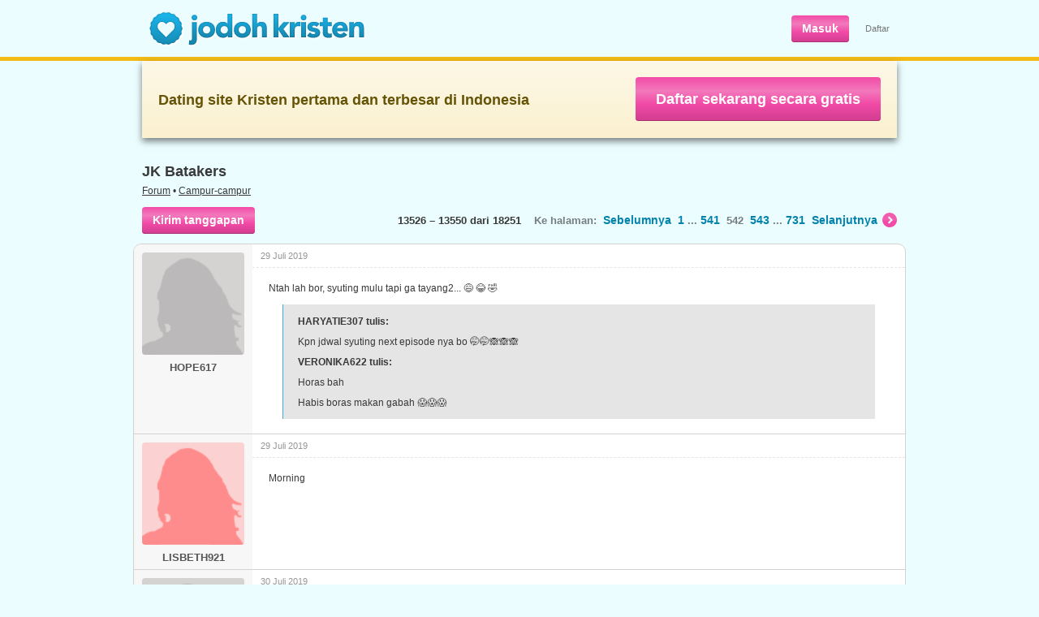

--- FILE ---
content_type: text/html; charset=utf-8
request_url: https://www.jodohkristen.com/topic/1887/542/
body_size: 4366
content:
<!DOCTYPE HTML>
<html lang="id">
	<head>
		<base href="https://www.jodohkristen.com" />
		<title>JK Batakers • 542 • Forum • Jodoh Kristen</title>
		<meta name="application-name" content="Jodoh Kristen" />
		<meta name="keywords" content="jodoh, kristen, kencan, kontak, pasangan hidup, pacar, biro, gereja, cinta, single, belum menikah, jomblo, dating, sahabat, persekutuan, lahir baru, mak comblang, obrolan, chat, pernikahan, hubungan" />
		<meta name="viewport" content="width=1024" />
		<link rel="stylesheet" type="text/css" href="https://s.jodohkristen.com/css/all.min.css?20180320" media="all" />
		<link rel="stylesheet" type="text/css" href="https://s.jodohkristen.com/css/out.min.css?20220506" media="all" />
		<!--<link rel="stylesheet" type="text/css" href="https://s.jodohkristen.com/css/jk.min.css?20160617" media="all" />-->
		<link rel="canonical" href="https://www.jodohkristen.com/topic/1887/542/" />
		<meta property="og:title" content="JK Batakers • 542 • Forum" />
        <meta name="description" property="og:description" content="Ntah lah bor, syuting mulu tapi ga tayang2... 😅 😂 🤣" />
        <meta property="og:site_name" content="Jodoh Kristen" />
        <meta property="og:type" content="website" />
        <meta property="og:image" content="https://s.jodohkristen.com/v2/img/og/hc9.jpg" />
        <meta property="og:url" content="https://www.jodohkristen.com/topic/1887/542/" />
        <meta name="application-name" content="Jodoh Kristen" />
        <meta name="apple-mobile-web-app-title" content="Jodoh Kristen" />
        <link rel="apple-touch-icon" sizes="180x180" href="/apple-touch-icon.png" />
        <link rel="icon" type="image/png" sizes="32x32" href="/favicon-32x32.png" />
        <link rel="icon" type="image/png" sizes="16x16" href="/favicon-16x16.png" />
        <link rel="manifest" href="/jk.webmanifest" />
        <link rel="mask-icon" href="/safari-pinned-tab.svg" color="#5bbad5" />
        <meta name="msapplication-TileColor" content="#da532c" />
        <meta name="theme-color" content="#ffffff" />
		<script type="text/javascript" src="//ajax.googleapis.com/ajax/libs/jquery/1.11.0/jquery.min.js"></script>
		<link rel="stylesheet" type="text/css" href="https://s.jodohkristen.com/css/out.forum.min.css?20160617" media="all" />
		<script type="text/javascript" src="https://s.jodohkristen.com/js/topic.min.js?20160617"></script>
		<script type="text/javascript" src="https://s.jodohkristen.com/js/all.min.js?20210422"></script>
		<script type="text/javascript" src="https://s.jodohkristen.com/js/out.min.js?20160617"></script>
		<script type="text/javascript" src="https://s.jodohkristen.com/js/out-vars.php?20160617"></script>
        <!--<script async src="https://www.googletagmanager.com/gtag/js?id=UA-330298-3"></script>
        <script>
            window.dataLayer = window.dataLayer || [];
            function gtag(){dataLayer.push(arguments);}
            gtag('js', new Date());
            gtag('config', 'UA-330298-3', {'anonymize_ip':true});
        </script>-->
        <script async src="https://www.googletagmanager.com/gtag/js?id=G-FZ0Q5H54T8"></script>
        <script>
            window.dataLayer = window.dataLayer || [];
            function gtag(){dataLayer.push(arguments);}
            gtag('js', new Date());
            gtag('config', 'G-FZ0Q5H54T8');
            gtag('config', 'AW-1065431086');
            <!-- Meta Pixel Code -->
            !function(f,b,e,v,n,t,s)
            {if(f.fbq)return;n=f.fbq=function(){n.callMethod?
                n.callMethod.apply(n,arguments):n.queue.push(arguments)};
                if(!f._fbq)f._fbq=n;n.push=n;n.loaded=!0;n.version='2.0';
                n.queue=[];t=b.createElement(e);t.async=!0;
                t.src=v;s=b.getElementsByTagName(e)[0];
                s.parentNode.insertBefore(t,s)}(window, document,'script',
                'https://connect.facebook.net/en_US/fbevents.js');
            fbq('init', '1320119275645949');
            fbq('track', 'PageView');
            <!-- End Meta Pixel Code -->
        </script>
	</head>
	<body class="home">
		<div id="main_wrapper">
			<header>
				<div class="header">
					<div id="logo"><a href="https://www.jodohkristen.com/">
	<img src="https://s.jodohkristen.com/img/logo-jk.png" alt="Jodoh Kristen" /></a></div>
					<ul id="signup-link">
						<li><a href="login/" class="pink32">Masuk</a></li>
						<li class="mobhid"><a class="sign_up" href="register/">Daftar</a></li>
					</ul>
				</div>
			</header>
			<section>
				<div class="yellowline"></div>
				<div class="block-join">
					<h2>Dating site Kristen pertama dan terbesar di Indonesia</h2>
					<span><a href="register/">Daftar sekarang secara gratis</a></span>
				</div>
				<div class="container-forum">
					
					<section>
						<article>
							
							<h1 class="forum">JK Batakers</h1>
							
							<p class="topcaption"><a href="forum/">Forum</a> • <a href="forum/8/">Campur-campur</a></p>
							
							<p class="search_pagebar"><span class="mobhid"><b>13526 &#8211; 13550 dari 18251</b> &nbsp; &nbsp;Ke halaman:</span><span class="mobhid"> &nbsp;<a href="topic/1887/541/">Sebelumnya</a></span> &nbsp;<a href="topic/1887/">1</a> ... <a href="topic/1887/541/">541</a> &nbsp;542 &nbsp;<a href="topic/1887/543/">543</a> ... <a href="topic/1887/731/">731</a> &nbsp;<a href="topic/1887/543/" class="more-pink">Selanjutnya<span>&nbsp;</span></a><span class="h3 mobhid"><a href="topic/1887/731/?com#pose" class="pink32">Kirim tanggapan</a></span></p>
							
						
							<div class="forum_list" id="forum-topic">
								<ul class="topic">
									<li id="forumpost_view_415364">
										<div class="left">
																							<span class="av-thumb av-large"><img alt="" src="img/facethumbl_inactive_female.png" /></span>
												<div class="author">HOPE617</div>
																					</div>
										<div class="inner">
											<p title="29 Juli 2019 pukul 10:10" class="time top">29 Juli 2019</p>											<div class="user_content"><p>Ntah lah bor, syuting mulu tapi ga tayang2... 😅 😂 🤣 </p><blockquote><p><strong>HARYATIE307 tulis:</strong></p><p>Kpn jdwal syuting next episode nya bo 🤭🤭🙈🙈🙈</p><p><strong>VERONIKA622 tulis:</strong></p><p>Horas bah</p><p>Habis boras makan gabah 😱😱😱</p></blockquote></div>
																					</div>
									</li>
									<li id="forumpost_view_415368">
										<div class="left">
																							<span class="av-thumb av-large"><img alt="" src="img/facethumbl_suspended_female.png" /></span>
												<div class="author">LISBETH921</div>
																					</div>
										<div class="inner">
											<p title="29 Juli 2019 pukul 10:32" class="time top">29 Juli 2019</p>											<div class="user_content"><p>Morning</p></div>
																					</div>
									</li>
									<li id="forumpost_view_415430">
										<div class="left">
																							<span class="av-thumb av-large"><img alt="" src="img/facethumbl_inactive_female.png" /></span>
												<div class="author">ALIANA233</div>
																					</div>
										<div class="inner">
											<p title="30 Juli 2019 pukul 0:20" class="time top">30 Juli 2019</p>											<div class="user_content"><p>Wkwkwkwk,, iseng.. </p><p>Bentar lg jg keluar <img src="https://s.jodohkristen.com/img/emoticons/laughing.png" alt=":-D" title="Tertawa" /></p><blockquote><p><strong>NHAY275 tulis:</strong></p><p>Bahh muncul lagi...</p><p>Ini baru senior 😂😂😂</p></blockquote></div>
																					</div>
									</li>
									<li id="forumpost_view_416256">
										<div class="left">
											<a href="profile/116472/">												<span class="av-thumb av-large"><img alt="" src="img/facethumbl_active_female.png" /></span>
												<div class="author">VERONIKA622</div>
											</a>										</div>
										<div class="inner">
											<p title="5 Agustus 2019 pukul 8:27" class="time top">5 Agustus 2019</p>											<div class="user_content"><p>Kok bisa sih gt.. Emang kenapa </p><p><strong>ALIANA233 tulis:</strong></p><p>Wkwkwkwk,, iseng.. </p><p>Bentar lg jg keluar <img src="https://s.jodohkristen.com/img/emoticons/laughing.png" alt=":-D" title="Tertawa" /></p></div>
																					</div>
									</li>
									<li id="forumpost_view_416325">
										<div class="left">
																							<span class="av-thumb av-large"><img alt="" src="img/facethumbl_inactive_female.png" /></span>
												<div class="author">FRISKA890</div>
																					</div>
										<div class="inner">
											<p title="5 Agustus 2019 pukul 20:59" class="time top">5 Agustus 2019</p>											<div class="user_content"><p>Syalom.</p><p>Horas salam knal smua.</p><p>Aq boru simarmata bere silalahi</p></div>
																					</div>
									</li>
									<li id="forumpost_view_416349">
										<div class="left">
																							<span class="av-thumb av-large"><img alt="" src="img/facethumbl_inactive_female.png" /></span>
												<div class="author">TRI682</div>
																					</div>
										<div class="inner">
											<p title="5 Agustus 2019 pukul 23:37" class="time top">5 Agustus 2019</p>											<div class="user_content"><p>Horasss salam kenal sude aka dongan nauli nalagu</p><p>Boru manik disini😀</p></div>
																					</div>
									</li>
									<li id="forumpost_view_418151">
										<div class="left">
											<a href="profile/231328/">												<span class="av-thumb av-large"><img alt="" src="img/facethumbl_active_female.png" /></span>
												<div class="author">LISNARINAA355</div>
											</a>										</div>
										<div class="inner">
											<p title="15 Agustus 2019 pukul 19:03" class="time top">15 Agustus 2019</p>											<div class="user_content"><p>Oi aku kangen lah sama klen., </p><p>Klen ga sama aku..</p><p>#SKSD</p></div>
																					</div>
									</li>
									<li id="forumpost_view_418155">
										<div class="left">
											<a href="profile/42630/">												<span class="av-thumb av-large"><img alt="" src="img/facethumbl_active_female.png" /></span>
												<div class="author">SAURIA580</div>
											</a>										</div>
										<div class="inner">
											<p title="15 Agustus 2019 pukul 19:10" class="time top">15 Agustus 2019</p>											<div class="user_content"><p>Horas di hamu angka dongan.😊😊</p></div>
																					</div>
									</li>
									<li id="forumpost_view_419383">
										<div class="left">
																							<span class="av-thumb av-large"><img alt="" src="img/facethumbl_inactive_female.png" /></span>
												<div class="author">CLARA407</div>
																					</div>
										<div class="inner">
											<p title="22 Agustus 2019 pukul 23:42" class="time top">22 Agustus 2019</p>											<div class="user_content"><p>Horas.. Aku boru pangaribuan, mamaku boru silaban.. Salam kenal ya semuaa.. </p></div>
																					</div>
									</li>
									<li id="forumpost_view_419388">
										<div class="left">
																							<span class="av-thumb av-large"><img alt="" src="img/facethumbl_suspended_male.png" /></span>
												<div class="author">MAZMUR173</div>
																					</div>
										<div class="inner">
											<p title="23 Agustus 2019 pukul 0:40" class="time top">23 Agustus 2019</p>											<div class="user_content"><p>Horas, aku purba</p></div>
																					</div>
									</li>
									<li id="forumpost_view_419524">
										<div class="left">
																							<span class="av-thumb av-large"><img alt="" src="img/facethumbl_inactive_male.png" /></span>
												<div class="author">PENIEL132</div>
																					</div>
										<div class="inner">
											<p title="23 Agustus 2019 pukul 22:41" class="time top">23 Agustus 2019</p>											<div class="user_content"><p>Salam kenal saya marga Manullang,tinggal di bandung,...,God bless you</p></div>
																					</div>
									</li>
									<li id="forumpost_view_419526">
										<div class="left">
																							<span class="av-thumb av-large"><img alt="" src="img/facethumbl_inactive_female.png" /></span>
												<div class="author">HANA953</div>
																					</div>
										<div class="inner">
											<p title="23 Agustus 2019 pukul 22:47" class="time top">23 Agustus 2019</p>											<div class="user_content"><p>Horas.  .. horas.... Horas horas Hon 7 hali.</p><p>Adakah anak namboru ku di JK ini?</p><p>Salam  Boru Haloho...</p><p>Salam kenal semuanya...</p></div>
																					</div>
									</li>
									<li id="forumpost_view_419531">
										<div class="left">
											<a href="profile/231328/">												<span class="av-thumb av-large"><img alt="" src="img/facethumbl_active_female.png" /></span>
												<div class="author">LISNARINAA355</div>
											</a>										</div>
										<div class="inner">
											<p title="23 Agustus 2019 pukul 23:03" class="time top">23 Agustus 2019</p>											<div class="user_content"><blockquote><p><strong>HANA953 tulis:</strong></p><p>Horas.  .. horas.... Horas horas Hon 7 hali.</p><p>Adakah anak namboru ku di JK ini?</p><p>Salam  Boru Haloho...</p><p>Salam kenal semuanya...</p></blockquote><p>Horas horas horas</p><p>Sattabi KK marpanukkun majolo au🙏</p><p>Sarupa do kaloko dohot Haloho ?</p></div>
																					</div>
									</li>
									<li id="forumpost_view_419545">
										<div class="left">
																							<span class="av-thumb av-large"><img alt="" src="img/facethumbl_inactive_female.png" /></span>
												<div class="author">HANA953</div>
																					</div>
										<div class="inner">
											<p title="24 Agustus 2019 pukul 7:46" class="time top">24 Agustus 2019</p>											<div class="user_content"><p>Menurut ku sama KK, itu didaerah Pakpak.</p><p>Krna keluarga ada juga begitu. Alasannya: supaya safety dizaman dahulu.</p><p>Menurut KK gimna?</p><blockquote><p><strong>LISNARINAA355 tulis:</strong></p><p>Horas horas horas</p><p>Sattabi KK marpanukkun majolo au🙏</p><p>Sarupa do kaloko dohot Haloho ?</p></blockquote></div>
																					</div>
									</li>
									<li id="forumpost_view_419547">
										<div class="left">
											<a href="profile/231328/">												<span class="av-thumb av-large"><img alt="" src="img/facethumbl_active_female.png" /></span>
												<div class="author">LISNARINAA355</div>
											</a>										</div>
										<div class="inner">
											<p title="24 Agustus 2019 pukul 8:41" class="time top">24 Agustus 2019</p>											<div class="user_content"><blockquote><p><strong>HANA953 tulis:</strong></p><p>Menurut ku sama KK, itu didaerah Pakpak.</p><p>Krna keluarga ada juga begitu. Alasannya: supaya safety dizaman dahulu.</p><p>Menurut KK gimna?</p></blockquote><p>Supaya safety </p><p>Apakah kaloko dan Haloho pernah ada sesuatu begitulah?</p><p>Saya kurang paham juga </p><p>Tanteku suaminya (udaku) marga  Tumangger pun itu katanya ga sama dengan Tumanggor</p><p>Benarkah demikian?</p></div>
																					</div>
									</li>
									<li id="forumpost_view_419549">
										<div class="left">
																							<span class="av-thumb av-large"><img alt="" src="img/facethumbl_inactive_female.png" /></span>
												<div class="author">CHARDE962</div>
																					</div>
										<div class="inner">
											<p title="24 Agustus 2019 pukul 9:54" class="time top">24 Agustus 2019</p>											<div class="user_content"><p>Horas ma di hita sude </p><p>Au br Simamora tgl di JKT</p><p>Salken yaah </p></div>
																					</div>
									</li>
									<li id="forumpost_view_419551">
										<div class="left">
																							<span class="av-thumb av-large"><img alt="" src="img/facethumbl_inactive_female.png" /></span>
												<div class="author">IMELDA147</div>
																					</div>
										<div class="inner">
											<p title="24 Agustus 2019 pukul 10:01" class="time top">24 Agustus 2019</p>											<div class="user_content"><p>Horas....aku di tangerang...boru simamora</p></div>
																					</div>
									</li>
									<li id="forumpost_view_419554">
										<div class="left">
																							<span class="av-thumb av-large"><img alt="" src="img/facethumbl_inactive_male.png" /></span>
												<div class="author">JOHANNES459</div>
																					</div>
										<div class="inner">
											<p title="24 Agustus 2019 pukul 10:33" class="time top">24 Agustus 2019</p>											<div class="user_content"><p>Pasti beda juga dengan batagor..😁</p><blockquote><p><strong>LISNARINAA355 tulis:</strong></p><p>Supaya safety </p><p>Apakah kaloko dan Haloho pernah ada sesuatu begitulah?</p><p>Saya kurang paham juga </p><p>Tanteku suaminya (udaku) marga  Tumangger pun itu katanya ga sama dengan Tumanggor</p><p>Benarkah demikian?</p></blockquote></div>
																					</div>
									</li>
									<li id="forumpost_view_419559">
										<div class="left">
																							<span class="av-thumb av-large"><img alt="" src="img/facethumbl_suspended_female.png" /></span>
												<div class="author">ECHA124</div>
																					</div>
										<div class="inner">
											<p title="24 Agustus 2019 pukul 10:50" class="time top">24 Agustus 2019</p>											<div class="user_content"><p>Hai mbak rachelrey salamkenal, saya boru siagian mama ku boru siahaan ...tondibagarna</p><blockquote><p><strong>RACHELREY461 tulis:</strong></p><p>Waah...sodaraan kita..tondibangarna... *kisskiss..</p></blockquote></div>
																					</div>
									</li>
									<li id="forumpost_view_419563">
										<div class="left">
																							<span class="av-thumb av-large"><img alt="" src="img/facethumbl_inactive_female.png" /></span>
												<div class="author">HANA953</div>
																					</div>
										<div class="inner">
											<p title="24 Agustus 2019 pukul 11:43" class="time top">24 Agustus 2019</p>											<div class="user_content"><p>Katanya begitu kak....mereka merantau kesana . ..supaya safety disana mereka harus ikut mengadopsi sistemnya.</p><p>Saya juga kurang paham tarombo.</p><p>Kalo ada KK tau, di share aja nambah pengetahuan.</p><p>Diterima atau ditolak balik ke pribadi masing2.</p><p>😀😀😀😀😀</p><blockquote><p><strong>LISNARINAA355 tulis:</strong></p><p>Supaya safety </p><p>Apakah kaloko dan Haloho pernah ada sesuatu begitulah?</p><p>Saya kurang paham juga </p><p>Tanteku suaminya (udaku) marga  Tumangger pun itu katanya ga sama dengan Tumanggor</p><p>Benarkah demikian?</p></blockquote></div>
																					</div>
									</li>
									<li id="forumpost_view_419564">
										<div class="left">
																							<span class="av-thumb av-large"><img alt="" src="img/facethumbl_inactive_female.png" /></span>
												<div class="author">HANA953</div>
																					</div>
										<div class="inner">
											<p title="24 Agustus 2019 pukul 11:44" class="time top">24 Agustus 2019</p>											<div class="user_content"><p>Hhaahahahah</p><p>Spertinya cocok juga batagor ini di pesan go food.</p><p>😁😁😁😁😁</p><blockquote><p><strong>JOHANNES459 tulis:</strong></p><p>Pasti beda juga dengan batagor..😁</p></blockquote></div>
																					</div>
									</li>
									<li id="forumpost_view_419569">
										<div class="left">
																							<span class="av-thumb av-large"><img alt="" src="img/facethumbl_suspended_male.png" /></span>
												<div class="author">THEOSURYA629</div>
																					</div>
										<div class="inner">
											<p title="24 Agustus 2019 pukul 13:35" class="time top">24 Agustus 2019</p>											<div class="user_content"><p>Ngopi ngopiii</p></div>
																					</div>
									</li>
									<li id="forumpost_view_419607">
										<div class="left">
																							<span class="av-thumb av-large"><img alt="" src="img/facethumbl_inactive_female.png" /></span>
												<div class="author">RINA112</div>
																					</div>
										<div class="inner">
											<p title="24 Agustus 2019 pukul 19:54" class="time top">24 Agustus 2019</p>											<div class="user_content"><p>Horas salam kenal aku Boru Sinaga tubuni Boru Silalahi :)</p></div>
																					</div>
									</li>
									<li id="forumpost_view_419754">
										<div class="left">
																							<span class="av-thumb av-large"><img alt="" src="img/facethumbl_inactive_female.png" /></span>
												<div class="author">SIL766</div>
																					</div>
										<div class="inner">
											<p title="25 Agustus 2019 pukul 17:54" class="time top">25 Agustus 2019</p>											<div class="user_content"><p>Boru Silalahi hadiiir</p></div>
																					</div>
									</li>
									<li id="forumpost_view_419759">
										<div class="left">
																							<span class="av-thumb av-large"><img alt="" src="img/facethumbl_inactive_female.png" /></span>
												<div class="author">HANA953</div>
																					</div>
										<div class="inner">
											<p title="25 Agustus 2019 pukul 17:59" class="time top">25 Agustus 2019</p>											<div class="user_content"><p>Salam sistha....</p><p>Boru Haloho..</p><blockquote><p><strong>SIL766 tulis:</strong></p><p>Boru Silalahi hadiiir</p></blockquote></div>
																					</div>
									</li>
								</ul>
								<div class="clear"></div>
							</div>

							<p class="search_pagebar bottom"><span class="mobhid"><b>13526 &#8211; 13550 dari 18251</b> &nbsp; &nbsp;Ke halaman:</span><span class="mobhid"> &nbsp;<a href="topic/1887/541/">Sebelumnya</a></span> &nbsp;<a href="topic/1887/">1</a> ... <a href="topic/1887/541/">541</a> &nbsp;542 &nbsp;<a href="topic/1887/543/">543</a> ... <a href="topic/1887/731/">731</a> &nbsp;<a href="topic/1887/543/" class="more-pink">Selanjutnya<span>&nbsp;</span></a><span class="h3"><a href="topic/1887/731/?com#pose" class="pink32">Kirim tanggapan</a></span></p>

						</article>
					</section>
					<div class="clear"></div>
				</div>
				</section>
				<footer>
					<div class="footer hfooter">
						<ul class="nav foot">
							<li><a href="about-us/">Tentang kami</a></li>
							<li><a href="vision-mission/">Misi kami</a></li>
							<li><a href="success-stories/">Kisah sukses</a></li>
							<li><a href="safety/">Pedoman keamanan</a></li>
							<li><a href="dating-tips/">Tips kencan</a></li>
							<li><a href="help/">Bantuan</a></li>
							<li><a href="contact-us/">Kontak kami</a></li>
						</ul>
						<div class="clear"></div>
						<ul class="nav-f">
							<li><a href="register/">Daftar</a></li>
							<li><a href="login/">Masuk</a></li>
							<li><a href="privacy/">Kebijakan privasi</a></li>
							<li><a href="terms/">Syarat</a></li>
							<li><a href="forum/">Forum</a></li>
							<li><a href="https://www.facebook.com/JodohKristen/" target="_blank">Facebook</a></li><li><a href="https://twitter.com/JodohKristen/" target="_blank">Twitter</a></li><li><a href="https://www.instagram.com/JodohKristen/" target="_blank">Instagram</a></li>						</ul>
						<p class="copyright">&copy; 2026 Jodoh Kristen</p>
					</div>
				</footer>
			<div class="clear"></div>
		</div>
	</body>
</html>

--- FILE ---
content_type: application/x-javascript
request_url: https://s.jodohkristen.com/js/out-vars.php?20160617
body_size: -8
content:
var BasePath = "/";
var Lang = {"select":"pilih","optional":"opsional"};